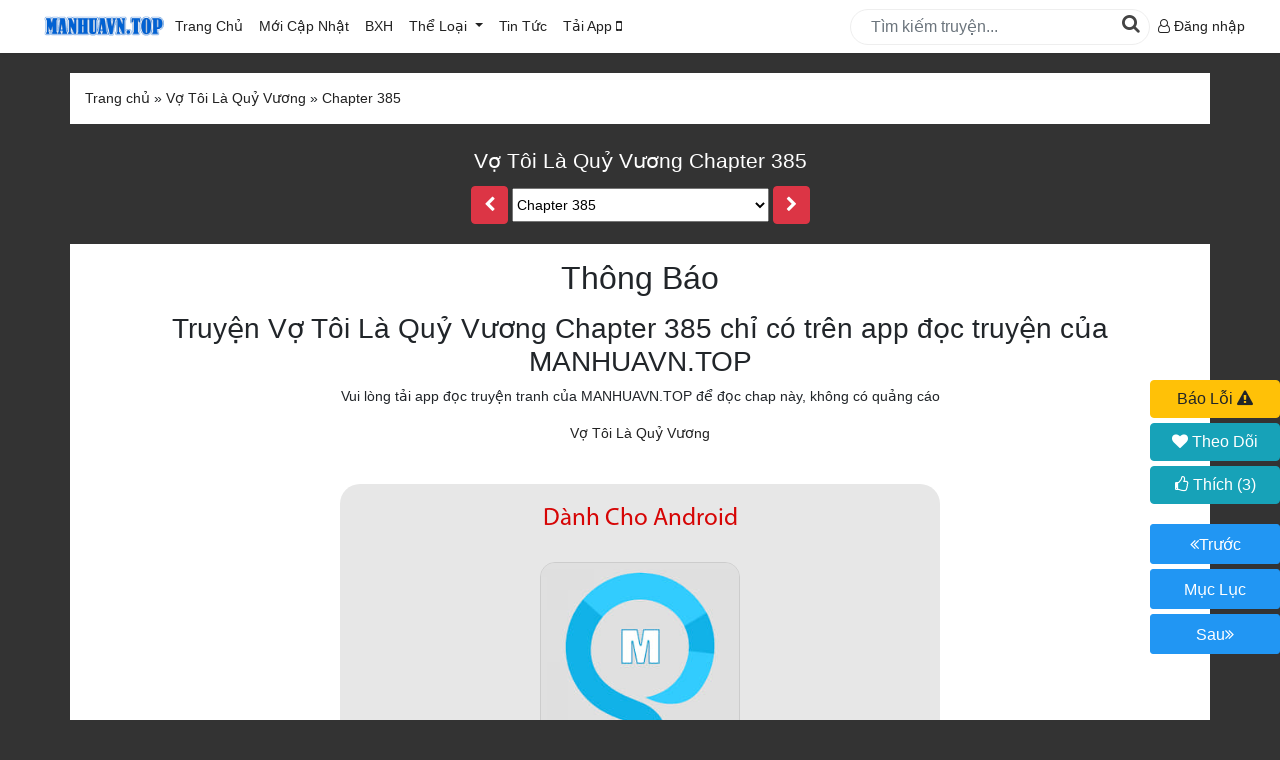

--- FILE ---
content_type: text/html; charset=utf-8
request_url: https://manhuavn.top/doc-truyen/vo-toi-la-quy-vuong-chapter-385.html
body_size: 11288
content:


<!DOCTYPE html>

<html lang="vi" xmlns="http://www.w3.org/1999/xhtml">
<head><meta http-equiv="Content-Type" content="text/html; charset=UTF-8" /><meta name="renderer" content="webkit" /><meta http-equiv="X-UA-Compatible" content="IE=edge" /><meta content="width=device-width, initial-scale=1, user-scalable=1, minimum-scale=1, maximum-scale=5" name="viewport" /><link rel="icon" type="image/x-icon" href="/images/favicon.png" /><link type="text/css" rel="stylesheet" href="/css/bootstrap/css/import.css?v=26" />

    <script type="9537a946e61e5473d81ae03c-text/javascript" src="/Scripts/jquery.min.js"></script>
   <!-- <script type="text/javascript" src="/Scripts/fb.js"></script>
<script type="text/javascript" src="/Scripts/app.min.js?v=75"></script>-->
  <script type="9537a946e61e5473d81ae03c-text/javascript" src="/Scripts/sweetalert2.js"></script>
    <script type="9537a946e61e5473d81ae03c-text/javascript" src="/Scripts/jquery-ui.min.js"></script>
    <script type="9537a946e61e5473d81ae03c-text/javascript" src="/Css/bootstrap/js/bootstrap.min.js"></script>
     <script type="9537a946e61e5473d81ae03c-text/javascript" src="/Scripts/jquery.timeago.min.js"></script>
    <script type="9537a946e61e5473d81ae03c-text/javascript" src="/Css/bootstrap/js/truyenscript.js?v=29"></script>


<!-- Google tag (gtag.js) -->
<script async src="https://www.googletagmanager.com/gtag/js?id=G-67Q6HCE997" type="9537a946e61e5473d81ae03c-text/javascript"></script>
<script type="9537a946e61e5473d81ae03c-text/javascript">
  window.dataLayer = window.dataLayer || [];
  function gtag(){dataLayer.push(arguments);}
  gtag('js', new Date());

  gtag('config', 'G-67Q6HCE997');

</script>
    
    <script type="9537a946e61e5473d81ae03c-text/javascript" src="/scripts/jquery.lazyload.min.js"></script>
    <script type="9537a946e61e5473d81ae03c-text/javascript" src="/scripts/emo-config.js"></script>
    <script src="/scripts/aes.js" type="9537a946e61e5473d81ae03c-text/javascript"></script>
        <script src="/scripts/sha256.js" type="9537a946e61e5473d81ae03c-text/javascript"></script>
        <script src="/scripts/pbkdf2.js" type="9537a946e61e5473d81ae03c-text/javascript"></script>
    <script type="9537a946e61e5473d81ae03c-text/javascript" src="/scripts/reading.js?v=16"></script>
    <style>
        body{
            background:#333;
        }
        .wrap_header h1 a,.wrap_header h2 a,.wrap_header p{
            color:#fff !important;
        }
    </style>
    <meta property="og:title" content="Vợ Tôi Là Quỷ Vương Chapter 385 - manhuavn.top" />
<meta property="og:site_name" content="manhuavn.top" />
<meta property="og:url" content="https://manhuavn.top/doc-truyen/vo-toi-la-quy-vuong-chapter-385.html" />
<meta property="og:type" content="article" />
<meta property="og:image" content="https://admin.manhuavn.top/Pictures/Truyen/Large/vo-toi-la-quy-vuong.jpg" />
<meta property="og:description" content="Vợ Tôi Là Quỷ Vương Chapter 385 Tiếng Việt bản đẹp chất lượng cao, cập nhật nhanh và sớm nhất tại manhuavn.top" />
<meta itemprop="name" content="Vợ Tôi Là Quỷ Vương Chapter 385 - manhuavn.top" />
<meta itemprop="description" content="Vợ Tôi Là Quỷ Vương Chapter 385 Tiếng Việt bản đẹp chất lượng cao, cập nhật nhanh và sớm nhất tại manhuavn.top" />
<meta itemprop="image" content="https://admin.manhuavn.top/Pictures/Truyen/Large/vo-toi-la-quy-vuong.jpg" />
<meta name="robots" content="noindex,follow"/>
  <script type="application/ld+json">
    {
    "@context": "https://schema.org",
    "@type": "WebPage",
    "name": "Vợ Tôi Là Quỷ Vương Chapter 385",
    "isAccessibleForFree": false,
    "hasPart": {
    "@type": "WebPageElement",
    "isAccessibleForFree": false,
    "cssSelector": ".vip-lock"
    }
    }
  </script>

<title>
	Vợ Tôi Là Quỷ Vương Chapter 385 Tiếng việt
</title><meta name="description" content="Đọc truyện Vợ Tôi Là Quỷ Vương Chapter 385 tại manhuavn.top." /><meta name="keywords" content="Vợ Tôi Là Quỷ Vương Chapter 385" /></head>
<body>
    <div id="fb-root"></div>
    <script type="9537a946e61e5473d81ae03c-text/javascript">
(function (d, s, id) {
    var js, fjs = d.getElementsByTagName(s)[0];
    if (d.getElementById(id)) return;
    js = d.createElement(s); js.id = id;
    js.src = "//connect.facebook.net/vi_VN/sdk.js#xfbml=1&appId=537840529633958&version=v2.0";
    fjs.parentNode.insertBefore(js, fjs);
    }(document, 'script', 'facebook-jssdk'));
    </script>
    <!--Start Header-->
    <section id="header">
        <nav class="navbar navbar-expand-lg">
            <div class="container" style='max-width:1240px;' itemtype="https://schema.org/Organization">
                <div class="navbar-brand mobile">
                    <button class="btn-bar" aria-label="btn_bar" onclick="if (!window.__cfRLUnblockHandlers) return false; openNav()" data-cf-modified-9537a946e61e5473d81ae03c-="">
                        <i class="fa fa-bars" aria-hidden="true"></i>

                    </button>
                   
                </div>
                
                <a class="NameSize" itemprop="url" href="/" title='tải app đọc truyện tranh manhua'>
                   <img style="width:132px;" alt="tải app đọc truyện tranh manhua" itemprop="logo" src="/images/manhua.png" />
                </a>
                <div class="navbar-collapse" id="main-nav">
                    <ul id="main-nav1" class="navbar-nav mr-auto">
                        <li class="nav-item active">
                            <a class="nav-link" href="/">Trang Chủ</a>
                        </li>
                        <li class="nav-item active">
                            <a class="nav-link" href="/danhsach/P1/index.html?status=0&sort=2">Mới Cập Nhật <span class="sr-only">(current)</span></a>
                        </li>
                        <li class="nav-item active">
                            <a class="nav-link" href="/danhsach/P1/index.html?status=0&sort=1">BXH</a>
                        </li>

                        <li class="nav-item dropdown">
                            <a class="nav-link dropdown-toggle" href="/danhsach/P1/index.html?status=0&sort=2" id="wrap_lst_theloai" role="button" data-toggle="dropdown" aria-haspopup="true" aria-expanded="false">
                                Thể Loại
                            </a>
                            <div class="dropdown-menu" id="list_theloai" aria-labelledby="navbarDropdown">
                                 <a href="/danhsach/P1/index.html?status=0&sort=1" class="dropdown-item item-bold">Truyện HOT</a>
                                    <a href="/danhsach/P1/index.html?status=0&sort=0" class="dropdown-item item-bold">Truyện Mới Ra</a>
                                    <a href="/danhsach/P1/index.html?status=2&sort=1" class="dropdown-item item-bold">Hoàn Thành</a>
                                    <hr />
                                <a class="dropdown-item" href="/the-loai/co-dai.html">Cổ Đại</a><a class="dropdown-item" href="/the-loai/hien-dai-.html">Hiện đại </a><a class="dropdown-item" href="/the-loai/huyen-huyen.html">Huyền Huyễn</a><a class="dropdown-item" href="/the-loai/hai-huoc.html">Hài Hước</a><a class="dropdown-item" href="/the-loai/han-quoc.html">Hàn Quốc</a><a class="dropdown-item" href="/the-loai/hau-cung.html">Hậu Cung</a><a class="dropdown-item" href="/the-loai/he-thong.html">Hệ Thống</a><a class="dropdown-item" href="/the-loai/kinh-di.html">Kinh Dị</a><a class="dropdown-item" href="/the-loai/lich-su.html">Lịch Sử</a><a class="dropdown-item" href="/the-loai/mat-the.html">Mạt Thế</a><a class="dropdown-item" href="/the-loai/ngon-tinh.html">Ngôn Tình</a><a class="dropdown-item" href="/the-loai/thanh-xuan---vuon-truong.html">Thanh xuân - Vườn trường</a><a class="dropdown-item" href="/the-loai/truyen-sang-tac.html">Truyện Sáng Tác</a><a class="dropdown-item" href="/the-loai/trung-sinh.html">Trùng Sinh</a><a class="dropdown-item" href="/the-loai/trong-sinh.html">Trọng sinh</a><a class="dropdown-item" href="/the-loai/tu-tien.html">Tu Tiên</a><a class="dropdown-item" href="/the-loai/xuyen-khong.html">Xuyên Không</a><a class="dropdown-item" href="/the-loai/do-thi.html">Đô Thị</a>
                            </div>
                        </li>
                        <li class="nav-item">
                            <a class="nav-link" href="/chuyen-muc/review-truyen.html" id="wrap_lst_tintuc">
                                Tin Tức
                            </a>
                           
                        </li>
			 <li class="nav-item active">
                            <a class="nav-link" href="/taiapp.html">Tải App <i class="fa fa-mobile" aria-hidden="true"></i></a> 
                        </li>
                    </ul>
                    <div class="form-inline my-2 my-lg-0" id="search_form">
                        <input class="form-control mr-sm-2" id="txtSearch" type="search" placeholder="Tìm kiếm truyện..." aria-label="Search"/>
                        <button id="btnsearch" onclick="if (!window.__cfRLUnblockHandlers) return false; search()" data-cf-modified-9537a946e61e5473d81ae03c-="">
                            <i class="fa fa-search" aria-hidden="true"></i>
                        </button>
                    </div>
                    <ul class="navbar-nav" id="rightmenu">
                       <!-- <li class="nav-item dropdown">
                            <a class="nav-link dropdown-toggle" href="#" id="lst_truyenvuaxemtrong2" aria-label="lst_truyenvuaxemtrong2" role="button" data-toggle="dropdown" aria-haspopup="true" aria-expanded="false">
                                <span class="desktop">Truyện Vừa Xem</span>
                                <span class="mobile"><i class="fa fa-clock-o" aria-hidden="true"></i></span>
                            </a>
                            <div class="dropdown-menu dropshadow" id="list_vuaxem" aria-labelledby="navbarDropdown">

                                
                            </div>
                        </li>-->
                       
                            <li class="nav-item dropdown" style="line-height:35px;">
  <a class="link_dangnhap" href="/login.html">
    <i class="fa fa-user-o" aria-hidden="true"></i> Đăng nhập
  </a>
</li>
<script type="9537a946e61e5473d81ae03c-text/javascript">
  var user_log = {id:'-1',username:'khách',level:'chưa đăng nhập',level_id:'-1', avatar:'/pictures/noimage.jpg'};
</script>

 
                    </ul>
                </div>
            </div>
        </nav>
    </section>

    <section id="search-mobile">
        <div class="wrap-content-part">
            <input class="form-control mr-sm-2" id="txtSearchMB" type="search" placeholder="Tìm Kiếm Truyện..." aria-label="SearchMB"/>
            <button id="btnsearchMB" onclick="if (!window.__cfRLUnblockHandlers) return false; searchMB()" aria-label="btnsearchMB" data-cf-modified-9537a946e61e5473d81ae03c-="">
                <i class="fa fa-search" aria-hidden="true"></i>
            </button>
            </div>
 
    </section>
        
    <!--END Header-->
    <!--START MAIN CONTENT-->
    
        
    <div id="fb-root"></div>
<script async defer crossorigin="anonymous" src="https://connect.facebook.net/vi_VN/sdk.js#xfbml=1&version=v8.0&appId=373246236142852&autoLogAppEvents=1" nonce="xg8ToSuj" type="9537a946e61e5473d81ae03c-text/javascript"></script>
   <div class="wrap-content-part">
                <ul class="breakcumb" itemscope itemtype="https://schema.org/BreadcrumbList">
                <li itemprop = "itemListElement" itemscope itemtype='https://schema.org/ListItem'>
                    <a title="Trang Chủ" itemprop='item' itemtype='https://schema.org/Thing' href="/" style="margin-left:0;"> 
                        <span itemprop="name">Trang chủ</span></a><meta itemprop="position" content="1" /></li> &raquo;
                 <li class='link_top_reading' itemprop = "itemListElement" itemscope itemtype="https://schema.org/ListItem"><a itemtype="https://schema.org/Thing" itemprop="item"  title='Vợ Tôi Là Quỷ Vương' href='/vo-toi-la-quy-vuong-0.html'><span itemprop='name'>Vợ Tôi Là Quỷ Vương</span></a><meta itemprop="position" content="2" /> </li> &raquo; <li class='link_top_reading' itemprop = "itemListElement" itemscope itemtype="https://schema.org/ListItem"> <a itemprop='item' itemtype="https://schema.org/Thing" title='Chapter 385' href='/doc-truyen/vo-toi-la-quy-vuong-chapter-385.html'><span itemprop='name'>Chapter 385</span></a><meta itemprop="position" content="3" /></li>
            </ul>
           </div>
     <div class="wrap_header">
  <h1 class="tentruyen">
    <a href="/doc-truyen/vo-toi-la-quy-vuong-chapter-385.html"> Vợ Tôi Là Quỷ Vương Chapter 385</a>
  </h1>
  <p id="gioithieuchuong" style="max-width:1000px;margin:0 auto;">
   
  </p>
  <div class="list_danhsachchap">
  <a href="/doc-truyen/vo-toi-la-quy-vuong-chapter-384.html" class="btn btn-danger prev a_prev "><i class="fa fa-chevron-left"></i></a>
  <select name="selectchaptertop" id="selectchaptertop" class="select-chapter">
    <option value="/doc-truyen/vo-toi-la-quy-vuong-chapter-460-het.html" >Chapter 460 (HẾT)</option><option value="/doc-truyen/vo-toi-la-quy-vuong-chapter-459.html" >Chapter 459</option><option value="/doc-truyen/vo-toi-la-quy-vuong-chapter-458.html" >Chapter 458</option><option value="/doc-truyen/vo-toi-la-quy-vuong-chapter-457.html" >Chapter 457</option><option value="/doc-truyen/vo-toi-la-quy-vuong-chapter-456.html" >Chapter 456</option><option value="/doc-truyen/vo-toi-la-quy-vuong-chapter-455.html" >Chapter 455</option><option value="/doc-truyen/vo-toi-la-quy-vuong-chapter-454.html" >Chapter 454</option><option value="/doc-truyen/vo-toi-la-quy-vuong-chapter-453.html" >Chapter 453</option><option value="/doc-truyen/vo-toi-la-quy-vuong-chapter-452.html" >Chapter 452</option><option value="/doc-truyen/vo-toi-la-quy-vuong-chapter-451.html" >Chapter 451</option><option value="/doc-truyen/vo-toi-la-quy-vuong-chapter-450.html" >Chapter 450</option><option value="/doc-truyen/vo-toi-la-quy-vuong-chapter-449.html" >Chapter 449</option><option value="/doc-truyen/vo-toi-la-quy-vuong-chapter-448.html" >Chapter 448</option><option value="/doc-truyen/vo-toi-la-quy-vuong-chapter-447.html" >Chapter 447</option><option value="/doc-truyen/vo-toi-la-quy-vuong-chapter-446.html" >Chapter 446</option><option value="/doc-truyen/vo-toi-la-quy-vuong-chapter-445.html" >Chapter 445</option><option value="/doc-truyen/vo-toi-la-quy-vuong-chapter-444.html" >Chapter 444</option><option value="/doc-truyen/vo-toi-la-quy-vuong-chapter-443.html" >Chapter 443</option><option value="/doc-truyen/vo-toi-la-quy-vuong-chapter-442.html" >Chapter 442</option><option value="/doc-truyen/vo-toi-la-quy-vuong-chapter-441.html" >Chapter 441</option><option value="/doc-truyen/vo-toi-la-quy-vuong-chapter-440.html" >Chapter 440</option><option value="/doc-truyen/vo-toi-la-quy-vuong-chapter-439.html" >Chapter 439</option><option value="/doc-truyen/vo-toi-la-quy-vuong-chapter-438.html" >Chapter 438</option><option value="/doc-truyen/vo-toi-la-quy-vuong-chapter-437.html" >Chapter 437</option><option value="/doc-truyen/vo-toi-la-quy-vuong-chapter-436.html" >Chapter 436</option><option value="/doc-truyen/vo-toi-la-quy-vuong-chapter-435.html" >Chapter 435</option><option value="/doc-truyen/vo-toi-la-quy-vuong-chapter-434.html" >Chapter 434</option><option value="/doc-truyen/vo-toi-la-quy-vuong-chapter-433.html" >Chapter 433</option><option value="/doc-truyen/vo-toi-la-quy-vuong-chapter-432.html" >Chapter 432</option><option value="/doc-truyen/vo-toi-la-quy-vuong-chapter-431.html" >Chapter 431</option><option value="/doc-truyen/vo-toi-la-quy-vuong-chapter-430.html" >Chapter 430</option><option value="/doc-truyen/vo-toi-la-quy-vuong-chapter-429.html" >Chapter 429</option><option value="/doc-truyen/vo-toi-la-quy-vuong-chapter-428.html" >Chapter 428</option><option value="/doc-truyen/vo-toi-la-quy-vuong-chapter-427.html" >Chapter 427</option><option value="/doc-truyen/vo-toi-la-quy-vuong-chapter-426.html" >Chapter 426</option><option value="/doc-truyen/vo-toi-la-quy-vuong-chapter-425.html" >Chapter 425</option><option value="/doc-truyen/vo-toi-la-quy-vuong-chapter-424.html" >Chapter 424</option><option value="/doc-truyen/vo-toi-la-quy-vuong-chapter-423.html" >Chapter 423</option><option value="/doc-truyen/vo-toi-la-quy-vuong-chapter-422.html" >Chapter 422</option><option value="/doc-truyen/vo-toi-la-quy-vuong-chapter-421.html" >Chapter 421</option><option value="/doc-truyen/vo-toi-la-quy-vuong-chapter-420.html" >Chapter 420</option><option value="/doc-truyen/vo-toi-la-quy-vuong-chapter-419.html" >Chapter 419</option><option value="/doc-truyen/vo-toi-la-quy-vuong-chapter-418.html" >Chapter 418</option><option value="/doc-truyen/vo-toi-la-quy-vuong-chapter-417.html" >Chapter 417</option><option value="/doc-truyen/vo-toi-la-quy-vuong-chapter-416.html" >Chapter 416</option><option value="/doc-truyen/vo-toi-la-quy-vuong-chapter-415.html" >Chapter 415</option><option value="/doc-truyen/vo-toi-la-quy-vuong-chapter-414.html" >Chapter 414</option><option value="/doc-truyen/vo-toi-la-quy-vuong-chapter-413.html" >Chapter 413</option><option value="/doc-truyen/vo-toi-la-quy-vuong-chapter-412.html" >Chapter 412</option><option value="/doc-truyen/vo-toi-la-quy-vuong-chapter-411.html" >Chapter 411</option><option value="/doc-truyen/vo-toi-la-quy-vuong-chapter-410.html" >Chapter 410</option><option value="/doc-truyen/vo-toi-la-quy-vuong-chapter-409.html" >Chapter 409</option><option value="/doc-truyen/vo-toi-la-quy-vuong-chapter-408.html" >Chapter 408</option><option value="/doc-truyen/vo-toi-la-quy-vuong-chapter-407.html" >Chapter 407</option><option value="/doc-truyen/vo-toi-la-quy-vuong-chapter-406.html" >Chapter 406</option><option value="/doc-truyen/vo-toi-la-quy-vuong-chapter-405.html" >Chapter 405</option><option value="/doc-truyen/vo-toi-la-quy-vuong-chapter-404.html" >Chapter 404</option><option value="/doc-truyen/vo-toi-la-quy-vuong-chapter-403.html" >Chapter 403</option><option value="/doc-truyen/vo-toi-la-quy-vuong-chapter-402.html" >Chapter 402</option><option value="/doc-truyen/vo-toi-la-quy-vuong-chapter-401.html" >Chapter 401</option><option value="/doc-truyen/vo-toi-la-quy-vuong-chapter-400.html" >Chapter 400</option><option value="/doc-truyen/vo-toi-la-quy-vuong-chapter-399.html" >Chapter 399</option><option value="/doc-truyen/vo-toi-la-quy-vuong-chapter-398.html" >Chapter 398</option><option value="/doc-truyen/vo-toi-la-quy-vuong-chapter-397.html" >Chapter 397</option><option value="/doc-truyen/vo-toi-la-quy-vuong-chapter-396.html" >Chapter 396</option><option value="/doc-truyen/vo-toi-la-quy-vuong-chapter-395.html" >Chapter 395</option><option value="/doc-truyen/vo-toi-la-quy-vuong-chapter-394.html" >Chapter 394</option><option value="/doc-truyen/vo-toi-la-quy-vuong-chapter-393.html" >Chapter 393</option><option value="/doc-truyen/vo-toi-la-quy-vuong-chapter-392.html" >Chapter 392</option><option value="/doc-truyen/vo-toi-la-quy-vuong-chapter-391.html" >Chapter 391</option><option value="/doc-truyen/vo-toi-la-quy-vuong-chapter-390.html" >Chapter 390</option><option value="/doc-truyen/vo-toi-la-quy-vuong-chapter-389.html" >Chapter 389</option><option value="/doc-truyen/vo-toi-la-quy-vuong-chapter-388.html" >Chapter 388</option><option value="/doc-truyen/vo-toi-la-quy-vuong-chapter-387.html" >Chapter 387</option><option value="/doc-truyen/vo-toi-la-quy-vuong-chapter-386.html" >Chapter 386</option><option value="/doc-truyen/vo-toi-la-quy-vuong-chapter-385.html" selected>Chapter 385</option><option value="/doc-truyen/vo-toi-la-quy-vuong-chapter-384.html" >Chapter 384</option><option value="/doc-truyen/vo-toi-la-quy-vuong-chapter-383.html" >Chapter 383</option><option value="/doc-truyen/vo-toi-la-quy-vuong-chapter-382.html" >Chapter 382</option><option value="/doc-truyen/vo-toi-la-quy-vuong-chapter-381.html" >Chapter 381</option><option value="/doc-truyen/vo-toi-la-quy-vuong-chapter-380.html" >Chapter 380</option><option value="/doc-truyen/vo-toi-la-quy-vuong-chapter-379.html" >chapter 379</option><option value="/doc-truyen/vo-toi-la-quy-vuong-chapter-378.html" >chapter 378</option><option value="/doc-truyen/vo-toi-la-quy-vuong-chapter-377.html" >chapter 377</option><option value="/doc-truyen/vo-toi-la-quy-vuong-chapter-376.html" >chapter 376</option><option value="/doc-truyen/vo-toi-la-quy-vuong-chapter-375.html" >chapter 375</option><option value="/doc-truyen/vo-toi-la-quy-vuong-chapter-374.html" >chapter 374</option><option value="/doc-truyen/vo-toi-la-quy-vuong-chapter-373.html" >chapter 373</option><option value="/doc-truyen/vo-toi-la-quy-vuong-chapter-372.html" >chapter 372</option><option value="/doc-truyen/vo-toi-la-quy-vuong-chapter-371.html" >chapter 371</option><option value="/doc-truyen/vo-toi-la-quy-vuong-chapter-370.html" >chapter 370</option><option value="/doc-truyen/vo-toi-la-quy-vuong-chapter-369.html" >chapter 369</option><option value="/doc-truyen/vo-toi-la-quy-vuong-chapter-368.html" >chapter 368</option><option value="/doc-truyen/vo-toi-la-quy-vuong-chapter-367.html" >chapter 367</option><option value="/doc-truyen/vo-toi-la-quy-vuong-chapter-366.html" >chapter 366</option><option value="/doc-truyen/vo-toi-la-quy-vuong-chapter-365.html" >chapter 365</option><option value="/doc-truyen/vo-toi-la-quy-vuong-chapter-364.html" >chapter 364</option><option value="/doc-truyen/vo-toi-la-quy-vuong-chapter-363.html" >chapter 363</option><option value="/doc-truyen/vo-toi-la-quy-vuong-chapter-362.html" >chapter 362</option><option value="/doc-truyen/vo-toi-la-quy-vuong-chapter-361.html" >chapter 361</option><option value="/doc-truyen/vo-toi-la-quy-vuong-chapter-360.html" >chapter 360</option><option value="/doc-truyen/vo-toi-la-quy-vuong-chapter-359.html" >chapter 359</option><option value="/doc-truyen/vo-toi-la-quy-vuong-chapter-358.html" >chapter 358</option><option value="/doc-truyen/vo-toi-la-quy-vuong-chapter-357.html" >chapter 357</option><option value="/doc-truyen/vo-toi-la-quy-vuong-chapter-356.html" >chapter 356</option><option value="/doc-truyen/vo-toi-la-quy-vuong-chapter-355.html" >chapter 355</option><option value="/doc-truyen/vo-toi-la-quy-vuong-chapter-354.html" >chapter 354</option><option value="/doc-truyen/vo-toi-la-quy-vuong-chapter-353.html" >chapter 353</option><option value="/doc-truyen/vo-toi-la-quy-vuong-chapter-352.html" >chapter 352</option><option value="/doc-truyen/vo-toi-la-quy-vuong-chapter-351.html" >chapter 351</option><option value="/doc-truyen/vo-toi-la-quy-vuong-chapter-350.html" >chapter 350</option><option value="/doc-truyen/vo-toi-la-quy-vuong-chapter-349.html" >chapter 349</option><option value="/doc-truyen/vo-toi-la-quy-vuong-chapter-348.html" >Chapter 348</option><option value="/doc-truyen/vo-toi-la-quy-vuong-chapter-347.html" >Chapter 347</option><option value="/doc-truyen/vo-toi-la-quy-vuong-chapter-346.html" >Chapter 346</option><option value="/doc-truyen/vo-toi-la-quy-vuong-chapter-345.html" >Chapter 345</option><option value="/doc-truyen/vo-toi-la-quy-vuong-chapter-344.html" >Chapter 344</option><option value="/doc-truyen/vo-toi-la-quy-vuong-chapter-343.html" >Chapter 343</option><option value="/doc-truyen/vo-toi-la-quy-vuong-chapter-342.html" >Chapter 342</option><option value="/doc-truyen/vo-toi-la-quy-vuong-chapter-341.html" >chapter 341</option><option value="/doc-truyen/vo-toi-la-quy-vuong-chapter-340.html" >chapter 340</option><option value="/doc-truyen/vo-toi-la-quy-vuong-chapter-339.html" >chapter 339</option><option value="/doc-truyen/vo-toi-la-quy-vuong-chapter-338.html" >chapter 338</option><option value="/doc-truyen/vo-toi-la-quy-vuong-chapter-337.html" >chapter 337</option><option value="/doc-truyen/vo-toi-la-quy-vuong-chapter-336.html" >chapter 336</option><option value="/doc-truyen/vo-toi-la-quy-vuong-chapter-335.html" >chapter 335</option><option value="/doc-truyen/vo-toi-la-quy-vuong-chapter-334.html" >chapter 334</option><option value="/doc-truyen/vo-toi-la-quy-vuong-chapter-333.html" >chapter 333</option><option value="/doc-truyen/vo-toi-la-quy-vuong-chapter-332.html" >chapter 332</option><option value="/doc-truyen/vo-toi-la-quy-vuong-chapter-331.html" >chapter 331</option><option value="/doc-truyen/vo-toi-la-quy-vuong-chapter-330.html" >chapter 330</option><option value="/doc-truyen/vo-toi-la-quy-vuong-chapter-329.html" >chapter 329</option><option value="/doc-truyen/vo-toi-la-quy-vuong-chapter-328.html" >chapter 328</option><option value="/doc-truyen/vo-toi-la-quy-vuong-chapter-327.html" >chapter 327</option><option value="/doc-truyen/vo-toi-la-quy-vuong-chapter-326.html" >chapter 326</option><option value="/doc-truyen/vo-toi-la-quy-vuong-chapter-325.html" >chapter 325</option><option value="/doc-truyen/vo-toi-la-quy-vuong-chapter-324.html" >chapter 324</option><option value="/doc-truyen/vo-toi-la-quy-vuong-chapter-323.html" >chapter 323</option><option value="/doc-truyen/vo-toi-la-quy-vuong-chapter-322.html" >chapter 322</option><option value="/doc-truyen/vo-toi-la-quy-vuong-chapter-321.html" >chapter 321</option><option value="/doc-truyen/vo-toi-la-quy-vuong-chapter-320.html" >chapter 320</option><option value="/doc-truyen/vo-toi-la-quy-vuong-chapter-319.html" >chapter 319</option><option value="/doc-truyen/vo-toi-la-quy-vuong-chapter-318.html" >chapter 318</option><option value="/doc-truyen/vo-toi-la-quy-vuong-chapter-317.html" >chapter 317</option><option value="/doc-truyen/vo-toi-la-quy-vuong-chapter-316.html" >chapter 316</option><option value="/doc-truyen/vo-toi-la-quy-vuong-chapter-315.html" >chapter 315</option><option value="/doc-truyen/vo-toi-la-quy-vuong-chapter-314.html" >chapter 314</option><option value="/doc-truyen/vo-toi-la-quy-vuong-chapter-313.html" >chapter 313</option><option value="/doc-truyen/vo-toi-la-quy-vuong-chapter-312.html" >chapter 312</option><option value="/doc-truyen/vo-toi-la-quy-vuong-chapter-311.html" >chapter 311</option><option value="/doc-truyen/vo-toi-la-quy-vuong-chapter-310.html" >chapter 310</option><option value="/doc-truyen/vo-toi-la-quy-vuong-chapter-309.html" >chapter 309</option><option value="/doc-truyen/vo-toi-la-quy-vuong-chapter-308.html" >chapter 308</option><option value="/doc-truyen/vo-toi-la-quy-vuong-chapter-307.html" >chapter 307</option><option value="/doc-truyen/vo-toi-la-quy-vuong-chapter-306.html" >chapter 306</option><option value="/doc-truyen/vo-toi-la-quy-vuong-chapter-305.html" >chapter 305</option><option value="/doc-truyen/vo-toi-la-quy-vuong-chapter-304.html" >chapter 304</option><option value="/doc-truyen/vo-toi-la-quy-vuong-chapter-303.html" >chapter 303</option><option value="/doc-truyen/vo-toi-la-quy-vuong-chapter-302.html" >chapter 302</option><option value="/doc-truyen/vo-toi-la-quy-vuong-chapter-301.html" >chapter 301</option><option value="/doc-truyen/vo-toi-la-quy-vuong-chapter-300.html" >chapter 300</option><option value="/doc-truyen/vo-toi-la-quy-vuong-chapter-299.html" >chapter 299</option><option value="/doc-truyen/vo-toi-la-quy-vuong-chapter-298.html" >chapter 298</option><option value="/doc-truyen/vo-toi-la-quy-vuong-chapter-297.html" >chapter 297</option><option value="/doc-truyen/vo-toi-la-quy-vuong-chapter-296.html" >chapter 296</option><option value="/doc-truyen/vo-toi-la-quy-vuong-chapter-295.html" >chapter 295</option><option value="/doc-truyen/vo-toi-la-quy-vuong-chapter-294.html" >chapter 294</option><option value="/doc-truyen/vo-toi-la-quy-vuong-chapter-293.html" >chapter 293</option><option value="/doc-truyen/vo-toi-la-quy-vuong-chapter-292.html" >chapter 292</option><option value="/doc-truyen/vo-toi-la-quy-vuong-chapter-291.html" >chapter 291</option><option value="/doc-truyen/vo-toi-la-quy-vuong-chapter-290.html" >chapter 290</option><option value="/doc-truyen/vo-toi-la-quy-vuong-chapter-289.html" >chapter 289</option><option value="/doc-truyen/vo-toi-la-quy-vuong-chapter-288.html" >chapter 288</option><option value="/doc-truyen/vo-toi-la-quy-vuong-chapter-287.html" >chapter 287</option><option value="/doc-truyen/vo-toi-la-quy-vuong-chapter-286.html" >chapter 286</option><option value="/doc-truyen/vo-toi-la-quy-vuong-chapter-285.html" >chapter 285</option><option value="/doc-truyen/vo-toi-la-quy-vuong-chapter-284.html" >chapter 284</option><option value="/doc-truyen/vo-toi-la-quy-vuong-chapter-283.html" >chapter 283</option><option value="/doc-truyen/vo-toi-la-quy-vuong-chapter-282.html" >chapter 282</option><option value="/doc-truyen/vo-toi-la-quy-vuong-chapter-281.html" >chapter 281</option><option value="/doc-truyen/vo-toi-la-quy-vuong-chapter-280.html" >chapter 280</option><option value="/doc-truyen/vo-toi-la-quy-vuong-chapter-279.html" >chapter 279</option><option value="/doc-truyen/vo-toi-la-quy-vuong-chapter-278.html" >chapter 278</option><option value="/doc-truyen/vo-toi-la-quy-vuong-chapter-277.html" >chapter 277</option><option value="/doc-truyen/vo-toi-la-quy-vuong-chapter-276.html" >chapter 276</option><option value="/doc-truyen/vo-toi-la-quy-vuong-chapter-275.html" >chapter 275</option><option value="/doc-truyen/vo-toi-la-quy-vuong-chapter-274.html" >chapter 274</option><option value="/doc-truyen/vo-toi-la-quy-vuong-chapter-273.html" >chapter 273</option><option value="/doc-truyen/vo-toi-la-quy-vuong-chapter-272.html" >chapter 272</option><option value="/doc-truyen/vo-toi-la-quy-vuong-chapter-271.html" >chapter 271</option><option value="/doc-truyen/vo-toi-la-quy-vuong-chapter-270.html" >chapter 270</option><option value="/doc-truyen/vo-toi-la-quy-vuong-chapter-269.html" >chapter 269</option><option value="/doc-truyen/vo-toi-la-quy-vuong-chapter-268.html" >chapter 268</option><option value="/doc-truyen/vo-toi-la-quy-vuong-chapter-267.html" >chapter 267</option><option value="/doc-truyen/vo-toi-la-quy-vuong-chapter-266.html" >chapter 266</option><option value="/doc-truyen/vo-toi-la-quy-vuong-chapter-265.html" >chapter 265</option><option value="/doc-truyen/vo-toi-la-quy-vuong-chapter-264.html" >chapter 264</option><option value="/doc-truyen/vo-toi-la-quy-vuong-chapter-263.html" >chapter 263</option><option value="/doc-truyen/vo-toi-la-quy-vuong-chapter-262.html" >chapter 262</option><option value="/doc-truyen/vo-toi-la-quy-vuong-chapter-261.html" >chapter 261</option><option value="/doc-truyen/vo-toi-la-quy-vuong-chapter-260.html" >chapter 260</option><option value="/doc-truyen/vo-toi-la-quy-vuong-chapter-259.html" >chapter 259</option><option value="/doc-truyen/vo-toi-la-quy-vuong-chapter-258.html" >chapter 258</option><option value="/doc-truyen/vo-toi-la-quy-vuong-chapter-257.html" >chapter 257</option><option value="/doc-truyen/vo-toi-la-quy-vuong-chapter-256.html" >chapter 256</option><option value="/doc-truyen/vo-toi-la-quy-vuong-chapter-255.html" >chapter 255</option><option value="/doc-truyen/vo-toi-la-quy-vuong-chapter-254.html" >chapter 254</option><option value="/doc-truyen/vo-toi-la-quy-vuong-chapter-253.html" >chapter 253</option><option value="/doc-truyen/vo-toi-la-quy-vuong-chapter-252.html" >chapter 252</option><option value="/doc-truyen/vo-toi-la-quy-vuong-chapter-251.html" >chapter 251</option><option value="/doc-truyen/vo-toi-la-quy-vuong-chapter-250.html" >chapter 250</option><option value="/doc-truyen/vo-toi-la-quy-vuong-chapter-249.html" >chapter 249</option><option value="/doc-truyen/vo-toi-la-quy-vuong-chapter-248.html" >chapter 248</option><option value="/doc-truyen/vo-toi-la-quy-vuong-chapter-247.html" >chapter 247</option><option value="/doc-truyen/vo-toi-la-quy-vuong-chapter-246.html" >chapter 246</option><option value="/doc-truyen/vo-toi-la-quy-vuong-chapter-245.html" >chapter 245</option><option value="/doc-truyen/vo-toi-la-quy-vuong-chapter-244.html" >chapter 244</option><option value="/doc-truyen/vo-toi-la-quy-vuong-chapter-243.html" >chapter 243</option><option value="/doc-truyen/vo-toi-la-quy-vuong-chapter-242.html" >chapter 242</option><option value="/doc-truyen/vo-toi-la-quy-vuong-chapter-241.html" >chapter 241</option><option value="/doc-truyen/vo-toi-la-quy-vuong-chapter-240.html" >chapter 240</option><option value="/doc-truyen/vo-toi-la-quy-vuong-chapter-239.html" >chapter 239</option><option value="/doc-truyen/vo-toi-la-quy-vuong-chapter-238.html" >chapter 238</option><option value="/doc-truyen/vo-toi-la-quy-vuong-chapter-237.html" >chapter 237</option><option value="/doc-truyen/vo-toi-la-quy-vuong-chapter-236.html" >chapter 236</option><option value="/doc-truyen/vo-toi-la-quy-vuong-chapter-235.html" >chapter 235</option><option value="/doc-truyen/vo-toi-la-quy-vuong-chapter-234.html" >chapter 234</option><option value="/doc-truyen/vo-toi-la-quy-vuong-chapter-233.html" >chapter 233</option><option value="/doc-truyen/vo-toi-la-quy-vuong-chapter-232.html" >chapter 232</option><option value="/doc-truyen/vo-toi-la-quy-vuong-chapter-231.html" >chapter 231</option><option value="/doc-truyen/vo-toi-la-quy-vuong-chapter-230.html" >chapter 230</option><option value="/doc-truyen/vo-toi-la-quy-vuong-chapter-229.html" >chapter 229</option><option value="/doc-truyen/vo-toi-la-quy-vuong-chapter-228.html" >chapter 228</option><option value="/doc-truyen/vo-toi-la-quy-vuong-chapter-227.html" >chapter 227</option><option value="/doc-truyen/vo-toi-la-quy-vuong-chapter-226.html" >chapter 226</option><option value="/doc-truyen/vo-toi-la-quy-vuong-chapter-225.html" >chapter 225</option><option value="/doc-truyen/vo-toi-la-quy-vuong-chapter-224.html" >chapter 224</option><option value="/doc-truyen/vo-toi-la-quy-vuong-chapter-223.html" >chapter 223</option><option value="/doc-truyen/vo-toi-la-quy-vuong-chapter-222.html" >chapter 222</option><option value="/doc-truyen/vo-toi-la-quy-vuong-chapter-221.html" >chapter 221</option><option value="/doc-truyen/vo-toi-la-quy-vuong-chapter-220.html" >chapter 220</option><option value="/doc-truyen/vo-toi-la-quy-vuong-chapter-219.html" >chapter 219</option><option value="/doc-truyen/vo-toi-la-quy-vuong-chapter-218.html" >chapter 218</option><option value="/doc-truyen/vo-toi-la-quy-vuong-chapter-217.html" >chapter 217</option><option value="/doc-truyen/vo-toi-la-quy-vuong-chapter-216.html" >chapter 216</option><option value="/doc-truyen/vo-toi-la-quy-vuong-chapter-215.html" >chapter 215</option><option value="/doc-truyen/vo-toi-la-quy-vuong-chapter-214.html" >chapter 214</option><option value="/doc-truyen/vo-toi-la-quy-vuong-chapter-213.html" >chapter 213</option><option value="/doc-truyen/vo-toi-la-quy-vuong-chapter-212.html" >chapter 212</option><option value="/doc-truyen/vo-toi-la-quy-vuong-chapter-211.html" >chapter 211</option><option value="/doc-truyen/vo-toi-la-quy-vuong-chapter-210.html" >chapter 210</option><option value="/doc-truyen/vo-toi-la-quy-vuong-chapter-209.html" >chapter 209</option><option value="/doc-truyen/vo-toi-la-quy-vuong-chapter-208.html" >chapter 208</option><option value="/doc-truyen/vo-toi-la-quy-vuong-chapter-207.html" >chapter 207</option><option value="/doc-truyen/vo-toi-la-quy-vuong-chapter-206.html" >chapter 206</option><option value="/doc-truyen/vo-toi-la-quy-vuong-chapter-205.html" >chapter 205</option><option value="/doc-truyen/vo-toi-la-quy-vuong-chapter-204.html" >chapter 204</option><option value="/doc-truyen/vo-toi-la-quy-vuong-chapter-203.html" >chapter 203</option><option value="/doc-truyen/vo-toi-la-quy-vuong-chapter-202.html" >chapter 202</option><option value="/doc-truyen/vo-toi-la-quy-vuong-chapter-201.html" >chapter 201</option><option value="/doc-truyen/vo-toi-la-quy-vuong-chapter-200.html" >chapter 200</option><option value="/doc-truyen/vo-toi-la-quy-vuong-chapter-199.html" >chapter 199</option><option value="/doc-truyen/vo-toi-la-quy-vuong-chapter-198.html" >chapter 198</option><option value="/doc-truyen/vo-toi-la-quy-vuong-chapter-197.html" >chapter 197</option><option value="/doc-truyen/vo-toi-la-quy-vuong-chapter-196.html" >chapter 196</option><option value="/doc-truyen/vo-toi-la-quy-vuong-chapter-195.html" >chapter 195</option><option value="/doc-truyen/vo-toi-la-quy-vuong-chapter-194.html" >chapter 194</option><option value="/doc-truyen/vo-toi-la-quy-vuong-chapter-193.html" >chapter 193</option><option value="/doc-truyen/vo-toi-la-quy-vuong-chapter-192.html" >chapter 192</option><option value="/doc-truyen/vo-toi-la-quy-vuong-chapter-191.html" >chapter 191</option><option value="/doc-truyen/vo-toi-la-quy-vuong-chapter-190.html" >chapter 190</option><option value="/doc-truyen/vo-toi-la-quy-vuong-chapter-189.html" >chapter 189</option><option value="/doc-truyen/vo-toi-la-quy-vuong-chapter-188.html" >chapter 188</option><option value="/doc-truyen/vo-toi-la-quy-vuong-chapter-187---dang-sang-tao.html" >chapter 187 - đấng sáng tạo???</option><option value="/doc-truyen/vo-toi-la-quy-vuong-chapter-186.html" >chapter 186</option><option value="/doc-truyen/vo-toi-la-quy-vuong-chapter-185---cam-quy!!.html" >chapter 185 - cấm quy!!</option><option value="/doc-truyen/vo-toi-la-quy-vuong-chapter-184---khoe-cong-nghe-p3.html" >chapter 184 - khoe công nghệ p3</option><option value="/doc-truyen/vo-toi-la-quy-vuong-chapter-183---khoe-cong-nghe-p2.html" >chapter 183 - khoe công nghệ p2</option><option value="/doc-truyen/vo-toi-la-quy-vuong-chapter-182---khoe-cua-p1.html" >chapter 182 - khoe của p1</option><option value="/doc-truyen/vo-toi-la-quy-vuong-chapter-181.html" >chapter 181</option><option value="/doc-truyen/vo-toi-la-quy-vuong-chapter-180.html" >chapter 180</option><option value="/doc-truyen/vo-toi-la-quy-vuong-chapter-179.html" >chapter 179</option><option value="/doc-truyen/vo-toi-la-quy-vuong-chapter-178.html" >chapter 178</option><option value="/doc-truyen/vo-toi-la-quy-vuong-chapter-177.html" >chapter 177</option><option value="/doc-truyen/vo-toi-la-quy-vuong-chapter-176.html" >chapter 176</option><option value="/doc-truyen/vo-toi-la-quy-vuong-chapter-175.html" >chapter 175</option><option value="/doc-truyen/vo-toi-la-quy-vuong-chapter-174.html" >chapter 174</option><option value="/doc-truyen/vo-toi-la-quy-vuong-chapter-173.html" >chapter 173</option><option value="/doc-truyen/vo-toi-la-quy-vuong-chapter-172.html" >chapter 172</option><option value="/doc-truyen/vo-toi-la-quy-vuong-chapter-171.html" >chapter 171</option><option value="/doc-truyen/vo-toi-la-quy-vuong-chapter-170.html" >chapter 170</option><option value="/doc-truyen/vo-toi-la-quy-vuong-chapter-169.html" >chapter 169</option><option value="/doc-truyen/vo-toi-la-quy-vuong-chapter-168.html" >chapter 168</option><option value="/doc-truyen/vo-toi-la-quy-vuong-chapter-167.html" >chapter 167</option><option value="/doc-truyen/vo-toi-la-quy-vuong-chapter-166---chuc-mung-nam-moi.html" >chapter 166 - chúc mừng năm mới</option><option value="/doc-truyen/vo-toi-la-quy-vuong-chapter-165.html" >chapter 165</option><option value="/doc-truyen/vo-toi-la-quy-vuong-chapter-164.html" >chapter 164</option><option value="/doc-truyen/vo-toi-la-quy-vuong-chapter-163.html" >chapter 163</option><option value="/doc-truyen/vo-toi-la-quy-vuong-chapter-162.html" >chapter 162</option><option value="/doc-truyen/vo-toi-la-quy-vuong-chapter-161--het-raw-roi-ae.html" >chapter 161- hết raw rồi ae</option><option value="/doc-truyen/vo-toi-la-quy-vuong-chapter-160.html" >chapter 160</option><option value="/doc-truyen/vo-toi-la-quy-vuong-chapter-159.html" >chapter 159</option><option value="/doc-truyen/vo-toi-la-quy-vuong-chapter-158.html" >chapter 158</option><option value="/doc-truyen/vo-toi-la-quy-vuong-chapter-157.html" >chapter 157</option><option value="/doc-truyen/vo-toi-la-quy-vuong-chapter-156.html" >chapter 156</option><option value="/doc-truyen/vo-toi-la-quy-vuong-chapter-155.html" >chapter 155</option><option value="/doc-truyen/vo-toi-la-quy-vuong-chapter-154.html" >chapter 154</option><option value="/doc-truyen/vo-toi-la-quy-vuong-chapter-153.html" >chapter 153</option><option value="/doc-truyen/vo-toi-la-quy-vuong-chapter-152.html" >chapter 152</option><option value="/doc-truyen/vo-toi-la-quy-vuong-chapter-151.html" >chapter 151</option><option value="/doc-truyen/vo-toi-la-quy-vuong-chapter-150.html" >chapter 150</option><option value="/doc-truyen/vo-toi-la-quy-vuong-chapter-149.html" >chapter 149</option><option value="/doc-truyen/vo-toi-la-quy-vuong-chapter-148.html" >chapter 148</option><option value="/doc-truyen/vo-toi-la-quy-vuong-chapter-147.html" >chapter 147</option><option value="/doc-truyen/vo-toi-la-quy-vuong-chapter-146.html" >chapter 146</option><option value="/doc-truyen/vo-toi-la-quy-vuong-chapter-145.html" >chapter 145</option><option value="/doc-truyen/vo-toi-la-quy-vuong-chapter-144.html" >chapter 144</option><option value="/doc-truyen/vo-toi-la-quy-vuong-chapter-143.html" >chapter 143</option><option value="/doc-truyen/vo-toi-la-quy-vuong-chapter-142.html" >chapter 142</option><option value="/doc-truyen/vo-toi-la-quy-vuong-chapter-141.html" >chapter 141</option><option value="/doc-truyen/vo-toi-la-quy-vuong-chapter-140.html" >chapter 140</option><option value="/doc-truyen/vo-toi-la-quy-vuong-chapter-139.html" >chapter 139</option><option value="/doc-truyen/vo-toi-la-quy-vuong-chapter-138.html" >chapter 138</option><option value="/doc-truyen/vo-toi-la-quy-vuong-chapter-137.html" >chapter 137</option><option value="/doc-truyen/vo-toi-la-quy-vuong-chapter-136.html" >chapter 136</option><option value="/doc-truyen/vo-toi-la-quy-vuong-chapter-135.html" >chapter 135</option><option value="/doc-truyen/vo-toi-la-quy-vuong-chapter-134.html" >chapter 134</option><option value="/doc-truyen/vo-toi-la-quy-vuong-chapter-133.html" >chapter 133</option><option value="/doc-truyen/vo-toi-la-quy-vuong-chapter-132.html" >chapter 132</option><option value="/doc-truyen/vo-toi-la-quy-vuong-chapter-131.html" >chapter 131</option><option value="/doc-truyen/vo-toi-la-quy-vuong-chapter-130.html" >chapter 130</option><option value="/doc-truyen/vo-toi-la-quy-vuong-chapter-129.html" >chapter 129</option><option value="/doc-truyen/vo-toi-la-quy-vuong-chapter-128.html" >chapter 128</option><option value="/doc-truyen/vo-toi-la-quy-vuong-chapter-127.html" >chapter 127</option><option value="/doc-truyen/vo-toi-la-quy-vuong-chapter-126.html" >chapter 126</option><option value="/doc-truyen/vo-toi-la-quy-vuong-chapter-125.html" >chapter 125</option><option value="/doc-truyen/vo-toi-la-quy-vuong-chapter-124.html" >chapter 124</option><option value="/doc-truyen/vo-toi-la-quy-vuong-chapter-123.html" >chapter 123</option><option value="/doc-truyen/vo-toi-la-quy-vuong-chapter-122.html" >chapter 122</option><option value="/doc-truyen/vo-toi-la-quy-vuong-chapter-121.html" >chapter 121</option><option value="/doc-truyen/vo-toi-la-quy-vuong-chapter-120.html" >chapter 120</option><option value="/doc-truyen/vo-toi-la-quy-vuong-chapter-119.html" >chapter 119</option><option value="/doc-truyen/vo-toi-la-quy-vuong-chapter-118.html" >chapter 118</option><option value="/doc-truyen/vo-toi-la-quy-vuong-chapter-117.html" >chapter 117</option><option value="/doc-truyen/vo-toi-la-quy-vuong-chapter-116.html" >chapter 116</option><option value="/doc-truyen/vo-toi-la-quy-vuong-chapter-115.html" >chapter 115</option><option value="/doc-truyen/vo-toi-la-quy-vuong-chapter-114.html" >chapter 114</option><option value="/doc-truyen/vo-toi-la-quy-vuong-chapter-113.html" >chapter 113</option><option value="/doc-truyen/vo-toi-la-quy-vuong-chapter-112.html" >chapter 112</option><option value="/doc-truyen/vo-toi-la-quy-vuong-chapter-111.html" >chapter 111</option><option value="/doc-truyen/vo-toi-la-quy-vuong-chapter-110.html" >chapter 110</option><option value="/doc-truyen/vo-toi-la-quy-vuong-chapter-109.html" >chapter 109</option><option value="/doc-truyen/vo-toi-la-quy-vuong-chapter-108.html" >chapter 108</option><option value="/doc-truyen/vo-toi-la-quy-vuong-chapter-107.html" >chapter 107</option><option value="/doc-truyen/vo-toi-la-quy-vuong-chapter-106.html" >chapter 106</option><option value="/doc-truyen/vo-toi-la-quy-vuong-chapter-105.html" >chapter 105</option><option value="/doc-truyen/vo-toi-la-quy-vuong-chapter-104.html" >chapter 104</option><option value="/doc-truyen/vo-toi-la-quy-vuong-chapter-103.html" >chapter 103</option><option value="/doc-truyen/vo-toi-la-quy-vuong-chapter-102.html" >chapter 102</option><option value="/doc-truyen/vo-toi-la-quy-vuong-chapter-101.html" >chapter 101</option><option value="/doc-truyen/vo-toi-la-quy-vuong-chapter-100.html" >chapter 100</option><option value="/doc-truyen/vo-toi-la-quy-vuong-chapter-99.html" >chapter 99</option><option value="/doc-truyen/vo-toi-la-quy-vuong-chapter-98.html" >chapter 98</option><option value="/doc-truyen/vo-toi-la-quy-vuong-chapter-97.html" >chapter 97</option><option value="/doc-truyen/vo-toi-la-quy-vuong-chapter-96.html" >chapter 96</option><option value="/doc-truyen/vo-toi-la-quy-vuong-chapter-95.html" >chapter 95</option><option value="/doc-truyen/vo-toi-la-quy-vuong-chapter-94.html" >chapter 94</option><option value="/doc-truyen/vo-toi-la-quy-vuong-chapter-93.html" >chapter 93</option><option value="/doc-truyen/vo-toi-la-quy-vuong-chapter-92.html" >chapter 92</option><option value="/doc-truyen/vo-toi-la-quy-vuong-chapter-91.html" >chapter 91</option><option value="/doc-truyen/vo-toi-la-quy-vuong-chapter-90.html" >chapter 90</option><option value="/doc-truyen/vo-toi-la-quy-vuong-chapter-89.html" >chapter 89</option><option value="/doc-truyen/vo-toi-la-quy-vuong-chapter-88.html" >chapter 88</option><option value="/doc-truyen/vo-toi-la-quy-vuong-chapter-87.html" >chapter 87</option><option value="/doc-truyen/vo-toi-la-quy-vuong-chapter-86.html" >chapter 86</option><option value="/doc-truyen/vo-toi-la-quy-vuong-chapter-85.html" >chapter 85</option><option value="/doc-truyen/vo-toi-la-quy-vuong-chapter-84.html" >chapter 84</option><option value="/doc-truyen/vo-toi-la-quy-vuong-chapter-83.html" >chapter 83</option><option value="/doc-truyen/vo-toi-la-quy-vuong-chapter-82.html" >chapter 82</option><option value="/doc-truyen/vo-toi-la-quy-vuong-chapter-81.html" >chapter 81</option><option value="/doc-truyen/vo-toi-la-quy-vuong-chapter-80.html" >chapter 80</option><option value="/doc-truyen/vo-toi-la-quy-vuong-chapter-79.html" >chapter 79</option><option value="/doc-truyen/vo-toi-la-quy-vuong-chapter-78.html" >chapter 78</option><option value="/doc-truyen/vo-toi-la-quy-vuong-chapter-77.html" >chapter 77</option><option value="/doc-truyen/vo-toi-la-quy-vuong-chapter-76.html" >chapter 76</option><option value="/doc-truyen/vo-toi-la-quy-vuong-chapter-75.html" >chapter 75</option><option value="/doc-truyen/vo-toi-la-quy-vuong-chapter-74.html" >chapter 74</option><option value="/doc-truyen/vo-toi-la-quy-vuong-chapter-73.html" >chapter 73</option><option value="/doc-truyen/vo-toi-la-quy-vuong-chapter-72.html" >chapter 72</option><option value="/doc-truyen/vo-toi-la-quy-vuong-chapter-71.html" >chapter 71</option><option value="/doc-truyen/vo-toi-la-quy-vuong-chapter-70.html" >chapter 70</option><option value="/doc-truyen/vo-toi-la-quy-vuong-chapter-69.html" >chapter 69</option><option value="/doc-truyen/vo-toi-la-quy-vuong-chapter-68.html" >chapter 68</option><option value="/doc-truyen/vo-toi-la-quy-vuong-chapter-67.html" >chapter 67</option><option value="/doc-truyen/vo-toi-la-quy-vuong-chapter-66.html" >chapter 66</option><option value="/doc-truyen/vo-toi-la-quy-vuong-chapter-65.html" >chapter 65</option><option value="/doc-truyen/vo-toi-la-quy-vuong-chapter-64.html" >chapter 64</option><option value="/doc-truyen/vo-toi-la-quy-vuong-chapter-63.html" >chapter 63</option><option value="/doc-truyen/vo-toi-la-quy-vuong-chapter-62.html" >chapter 62</option><option value="/doc-truyen/vo-toi-la-quy-vuong-chapter-61.html" >chapter 61</option><option value="/doc-truyen/vo-toi-la-quy-vuong-chapter-60.html" >chapter 60</option><option value="/doc-truyen/vo-toi-la-quy-vuong-chapter-59.html" >chapter 59</option><option value="/doc-truyen/vo-toi-la-quy-vuong-chapter-58.html" >chapter 58</option><option value="/doc-truyen/vo-toi-la-quy-vuong-chapter-57.html" >chapter 57</option><option value="/doc-truyen/vo-toi-la-quy-vuong-chapter-55.html" >chapter 55</option><option value="/doc-truyen/vo-toi-la-quy-vuong-chapter-54.html" >chapter 54</option><option value="/doc-truyen/vo-toi-la-quy-vuong-chapter-53.html" >chapter 53</option><option value="/doc-truyen/vo-toi-la-quy-vuong-chapter-52.html" >chapter 52</option><option value="/doc-truyen/vo-toi-la-quy-vuong-chapter-51.html" >chapter 51</option><option value="/doc-truyen/vo-toi-la-quy-vuong-chapter-50.html" >chapter 50</option><option value="/doc-truyen/vo-toi-la-quy-vuong-chapter-49.html" >chapter 49</option><option value="/doc-truyen/vo-toi-la-quy-vuong-chapter-48.html" >chapter 48</option><option value="/doc-truyen/vo-toi-la-quy-vuong-chapter-47.html" >chapter 47</option><option value="/doc-truyen/vo-toi-la-quy-vuong-chapter-46.html" >chapter 46</option><option value="/doc-truyen/vo-toi-la-quy-vuong-chapter-45.html" >chapter 45</option><option value="/doc-truyen/vo-toi-la-quy-vuong-chapter-44.html" >chapter 44</option><option value="/doc-truyen/vo-toi-la-quy-vuong-chapter-43.html" >chapter 43</option><option value="/doc-truyen/vo-toi-la-quy-vuong-chapter-42.html" >chapter 42</option><option value="/doc-truyen/vo-toi-la-quy-vuong-chapter-41.html" >chapter 41</option><option value="/doc-truyen/vo-toi-la-quy-vuong-chap-40b-tiep-tuc-nao-ae.html" >chap 40b: tiếp tục nào ae</option><option value="/doc-truyen/vo-toi-la-quy-vuong-chapter-40.html" >chapter 40</option><option value="/doc-truyen/vo-toi-la-quy-vuong-chapter-39.html" >chapter 39</option><option value="/doc-truyen/vo-toi-la-quy-vuong-chapter-38.html" >chapter 38</option><option value="/doc-truyen/vo-toi-la-quy-vuong-chapter-37.html" >chapter 37</option><option value="/doc-truyen/vo-toi-la-quy-vuong-chapter-36.html" >chapter 36</option><option value="/doc-truyen/vo-toi-la-quy-vuong-chapter-35.html" >chapter 35</option><option value="/doc-truyen/vo-toi-la-quy-vuong-chapter-34.html" >chapter 34</option><option value="/doc-truyen/vo-toi-la-quy-vuong-chapter-33.html" >chapter 33</option><option value="/doc-truyen/vo-toi-la-quy-vuong-chapter-32.html" >chapter 32</option><option value="/doc-truyen/vo-toi-la-quy-vuong-chapter-31.html" >chapter 31</option><option value="/doc-truyen/vo-toi-la-quy-vuong-chapter-30.html" >chapter 30</option><option value="/doc-truyen/vo-toi-la-quy-vuong-chapter-29.html" >chapter 29</option><option value="/doc-truyen/vo-toi-la-quy-vuong-chapter-28.html" >chapter 28</option><option value="/doc-truyen/vo-toi-la-quy-vuong-chapter-27.html" >chapter 27</option><option value="/doc-truyen/vo-toi-la-quy-vuong-chapter-26.html" >chapter 26</option><option value="/doc-truyen/vo-toi-la-quy-vuong-chapter-25.html" >chapter 25</option><option value="/doc-truyen/vo-toi-la-quy-vuong-chapter-24.html" >chapter 24</option><option value="/doc-truyen/vo-toi-la-quy-vuong-chapter-23.html" >chapter 23</option><option value="/doc-truyen/vo-toi-la-quy-vuong-chapter-22.html" >chapter 22</option><option value="/doc-truyen/vo-toi-la-quy-vuong-chapter-21.html" >chapter 21</option><option value="/doc-truyen/vo-toi-la-quy-vuong-chapter-20.html" >chapter 20</option><option value="/doc-truyen/vo-toi-la-quy-vuong-chapter-19.html" >chapter 19</option><option value="/doc-truyen/vo-toi-la-quy-vuong-chapter-18.html" >chapter 18</option><option value="/doc-truyen/vo-toi-la-quy-vuong-chapter-17.html" >chapter 17</option><option value="/doc-truyen/vo-toi-la-quy-vuong-chapter-16.html" >chapter 16</option><option value="/doc-truyen/vo-toi-la-quy-vuong-chapter-15.html" >chapter 15</option><option value="/doc-truyen/vo-toi-la-quy-vuong-chapter-14.html" >chapter 14</option><option value="/doc-truyen/vo-toi-la-quy-vuong-chapter-13.html" >chapter 13</option><option value="/doc-truyen/vo-toi-la-quy-vuong-chapter-12.html" >chapter 12</option><option value="/doc-truyen/vo-toi-la-quy-vuong-chapter-11.html" >chapter 11</option><option value="/doc-truyen/vo-toi-la-quy-vuong-chapter-10.html" >chapter 10</option><option value="/doc-truyen/vo-toi-la-quy-vuong-chapter-9.html" >chapter 9</option><option value="/doc-truyen/vo-toi-la-quy-vuong-chapter-8.html" >chapter 8</option><option value="/doc-truyen/vo-toi-la-quy-vuong-chapter-7.html" >chapter 7</option><option value="/doc-truyen/vo-toi-la-quy-vuong-chapter-6.html" >chapter 6</option><option value="/doc-truyen/vo-toi-la-quy-vuong-chapter-5.html" >chapter 5</option><option value="/doc-truyen/vo-toi-la-quy-vuong-chapter-4.html" >chapter 4</option><option value="/doc-truyen/vo-toi-la-quy-vuong-chapter-3.html" >chapter 3</option><option value="/doc-truyen/vo-toi-la-quy-vuong-chapter-2.html" >chapter 2</option><option value="/doc-truyen/vo-toi-la-quy-vuong-chapter-1.html" >chapter 1</option>
  </select>
  <a href="/doc-truyen/vo-toi-la-quy-vuong-chapter-386.html" class="next btn btn-danger a_next "><i class="fa fa-chevron-right"></i></a>
</div>

<div id="navigation_top" class="text-center">
  <button type="button" style="width:130px" class="btn btn-warning" id="btnbaoloi"  data-toggle="modal" data-target="#baoloi">
    Báo Lỗi <i class="fa fa-exclamation-triangle" aria-hidden="true"></i>
  </button>
  <button type='button' style='width:130px' class='btn btn-info' id='btntheodoi' onclick="if (!window.__cfRLUnblockHandlers) return false; yeucaudangnhap()" data-cf-modified-9537a946e61e5473d81ae03c-=""><i class='fa fa-heart' aria-hidden='true'></i> Theo Dõi</button>
  <button type="button" class="btn btn-info" id="btnlikechapter" onclick="if (!window.__cfRLUnblockHandlers) return false; yeucaudangnhap()" data-cf-modified-9537a946e61e5473d81ae03c-=""><i class="fa fa-thumbs-o-up" aria-hidden="true"></i> Thích (<span id="numberlike">3</span>)</button>
<div class="wrap_navi">
  <ul class="navew">
    <li class="w25"><a id='prevchap' class="btn-primary btnnavi" href="/doc-truyen/vo-toi-la-quy-vuong-chapter-384.html"><i class="fa fa-angle-double-left" aria-hidden="true"></i><span>Trước</span></a></li>

    <li class="w50">
      <a class="btn-primary btnmucluc" href="/vo-toi-la-quy-vuong-0.html#danhsachchuong">
        Mục Lục
      </a>
    </li>

    <li class="w25"><a id='nextchap' class="btn-primary btnnavi" href="/doc-truyen/vo-toi-la-quy-vuong-chapter-386.html"><span>Sau</span><i class="fa fa-angle-double-right" aria-hidden="true"></i></a></li>
  </ul>
</div>
</div>

  
  
</div>


<div class="chapcontent" id="chapcontent">
  <div id="bannerchapter"></div>
    <div class="wrap-content-part">
  <div class="vip-lock" data-nosnippet>
    <h2 class="title">Thông Báo</h2>
    <div class="body-content-part">
     
        <h3>Truyện Vợ Tôi Là Quỷ Vương Chapter 385 chỉ có trên app đọc truyện của MANHUAVN.TOP</h3>
        <p>Vui lòng tải app đọc truyện tranh của MANHUAVN.TOP để đọc chap này, không có quảng cáo</p>
        <a href="/vo-toi-la-quy-vuong-0.html">
          Vợ Tôi Là Quỷ Vương
        </a>
      
     
      <div id="android" class="wrap_taiapp bgtaiapp">
        <h1 class="title_app text-red">Dành Cho Android</h1>
        <div class="icon_app">
          <img class="logoapp" src="https://manhuavn.top/images/icong5.jpg" />
          
        </div>
        <div class="link_app bgtaiapp">
          <h2>G5 Thế Giới Truyện Manhua</h2>
          <p>Ứng dụng đọc truyện tranh Trung Quốc hay và chất lượng không lo bị drop.</p>
          <a class="btnmh btn-xanh" href="https://play.google.com/store/apps/details?id=com.goldenfive.thegioitruyentranh">
            Link Tải Android CHPlay (3.11.79)
          </a>

          <!-- <a class="btnmh btn-xanh" href="https://manhuavn.top/app640.apk">
            Link Tải File APK (3.11.79)
        </a> -->
          <a class="btnmh btn-xanh" href="https://drive.google.com/file/d/1EDh6vtFbQx6RyzOJRANSaPcElkETCjw6/view?usp=drive_link">
            Link Tải File APK (3.11.79)
          </a>
          <p>
            <strong class="text-red">Chú ý : </strong>
            <a href="https://www.youtube.com/watch?v=lS-wb2pqij8">Video Hướng Dẫn Cài file APK trên điện thoại Android</a>
          </p>
        </div>
        <br class="clear" />

        <h1 class="title_app text-red">Dành cho các vị đạo hữu thích Đọc Truyện Chữ</h1>
        <div class="icon_app">
          <img class="logoapp" src="https://xalosach.com/pictures/noimage.jpg" />
        </div>
        <div class="link_app bgtaiapp pdbot20">
          <h2>Xa Lộ Sách</h2>
          <p>Ứng dụng đọc truyện chữ có nhiều bộ chuyển thể từ truyện tranh trên App G5 manhua.</p>
          <a class="btnmh btn-xanh" href="https://xalosach.com/xalosach.apk">
            Link Tải Android CHPlay
          </a>

        </div>
      </div>

      <div id="ios" class="wrap_taiapp bgtaiapp">
        <h1 class="title_app text-red">Dành Cho Iphone/Ipad</h1>
        <div class="icon_app">
          <img class="logoapp" src="/Images/400x400ia-75.webp" />
        </div>
        <div class="link_app bgtaiapp" id="taipp">
          <h2>Thế Giới Manhua</h2>
          <p>Ứng dụng đọc truyện tranh Trung Quốc hay và chất lượng không lo bị drop.</p>
          <a class="btnmh btn-xanh" href="https://apps.apple.com/vn/app/th%E1%BA%BF-gi%E1%BB%9Bi-manhua/id6683305760">
            Link Tải Iphone
          </a>

       
          <a class="btnmh btn-xanh" href="https://manhuavn.top/taiapp.html">
            Link Tải Iphone (Testflight)
          </a>

        </div>
        <br class="clear" />

        <h1 class="title_app text-red">Dành cho các vị đạo hữu thích Đọc Truyện Chữ</h1>
        <div class="icon_app">
          <img class="logoapp" src="https://xalosach.com/pictures/noimage.jpg" />
        </div>
        <div class="link_app bgtaiapp pdbot20">
          <h2>Xa Lộ Sách</h2>
          <p>Ứng dụng đọc truyện chữ có nhiều bộ chuyển thể từ truyện tranh trên App G5 manhua.</p>
          <a class="btnmh btn-xanh" href="https://apps.apple.com/vn/app/xa-l%E1%BB%99-s%C3%A1ch/id6473154718?l=vi">
            Link Tải Iphone
          </a>

        </div>
      </div>
      <div class="wrap_taiapp bgtaiapp" id="facebook">
        <div class="link_app bgtaiapp pdbot20">
          <h2>Like page để biết các bộ truyện manhua mới ra nhanh nhất</h2>
          <p>
            <a class="btnmh btn-xanh" href="https://www.facebook.com/@manhuavntop/">
              Manhuavn.top - Đề xuất truyện hay
            </a>
          </p>
          <h2>Tham gia Nhóm để trao đổi chém gió về thể loại truyện Tranh</h2>
          <p>
            <a class="btnmh btn-xanh" href="https://www.facebook.com/groups/hoimetruyentranhsub/">
              Truyện Tranh Hay - Manhuavn.top
            </a>
          </p>
          
        </div>
      </div>
      
      <script type="9537a946e61e5473d81ae03c-text/javascript">

          function getMobileOperatingSystem() {
              var userAgent = navigator.userAgent || navigator.vendor || window.opera;

              // Windows Phone must come first because its UA also contains "Android"
              if (/windows phone/i.test(userAgent)) {
                  return "Windows Phone";
              }

              if (/android/i.test(userAgent)) {
                  return "android";
              }

              // iOS detection from: http://stackoverflow.com/a/9039885/177710
              if (/iPad|iPhone|iPod/.test(userAgent) && !window.MSStream) {
                  return "ios";
              }

              return "unknown";
          }
          $(function () {
              var idon = getMobileOperatingSystem();
              console.log(idon);
              if (idon == "android") {

                  $("#ios").hide();
              } else if (idon == "ios") {

                  $("#android").css("display", "none");
              } else {
                  $("#ios").show();
                  $("#android").show();
              }
          });
      </script>
      
    </div>
  </div>
</div>

  
 
</div>
<!--
<div class="wrap-content-part">
  <div class="header-content-part">
    <div class="title"> Tóm Tắt</div>
  </div>
  <div class="body-content-part">
    "Vợ Tôi Là Quỷ Vương" là bộ truyện tranh manhua thuộc thể loại huyền huyễn, xuyên không, chiến đấu, mạo hiểm. Truyện kể về cuộc sống chung giữa main và nữ ma vương!
  </div>
</div>
-->


<div class="wrap-content-part">
  <div class="header-content-part">
    <div class="title">Có thể bạn chưa xem</div>

  </div>
  <div class="body-content-part">
    <ul class="lst_story">
      <!-- START ITEM CONTENT-->
<li class='story_item' itemscope itemtype="https://schema.org/Book">
  <a itemprop="url" href="/boss-nay-cung-manh-qua-roi-0.html">
    <figure class="story_img">
      <img class="lazy" src="/images/loading.gif" data-original="https://admin.manhuavn.top/Pictures/Truyen/Large/boss-nay-cung-manh-qua-roi.jpg"/>
      <time class="time" datetime="2026-01-24T03:04:31Z">
        2026-01-24T03:04:31Z
      </time>

    </figure>
    <strong class="story_title">Boss Này Cũng Mạnh Quá Rồi!</strong>
  </a>

  <div class="lst_5last">
    <div class="row-chap">
      <span class="linkchap">
        Chapter 9
      </span>

    </div>
  </div>
</li>
<!-- END ITEM CONTENT-->
<!-- START ITEM CONTENT-->
<li class='story_item' itemscope itemtype="https://schema.org/Book">
  <a itemprop="url" href="/xuyen-ve-le-so-lam-quan-phiet-0.html">
    <figure class="story_img">
      <img class="lazy" src="/images/loading.gif" data-original="https://admin.manhuavn.top/Pictures/Truyen/Large/xuyen-ve-le-so-lam-quan-phiet.jpg"/>
      <time class="time" datetime="2026-01-04T04:19:22Z">
        2026-01-04T04:19:22Z
      </time>

    </figure>
    <strong class="story_title">Xuyên Về Lê Sơ Làm Quân Phiệt</strong>
  </a>

  <div class="lst_5last">
    <div class="row-chap">
      <span class="linkchap">
        Chapter 0
      </span>

    </div>
  </div>
</li>
<!-- END ITEM CONTENT-->
<!-- START ITEM CONTENT-->
<li class='story_item' itemscope itemtype="https://schema.org/Book">
  <a itemprop="url" href="/bat-dau-tu-viec-co-mot-ty-linh-thach-ta-mua-ca-the-gioi-huyen-huyen-0.html">
    <figure class="story_img">
      <img class="lazy" src="/images/loading.gif" data-original="https://admin.manhuavn.top/Pictures/Truyen/Large/bat-dau-tu-viec-co-mot-ty-linh-thach-ta-mua-ca-the-gioi-huyen-huyen.jpg"/>
      <time class="time" datetime="2026-01-24T03:39:02Z">
        2026-01-24T03:39:02Z
      </time>

    </figure>
    <strong class="story_title">Bắt Đầu Từ Việc Có Một Tỷ Linh Thạch, Ta Mua Cả Thế Giới Huyền Huyễn</strong>
  </a>

  <div class="lst_5last">
    <div class="row-chap">
      <span class="linkchap">
        Chapter 14
      </span>

    </div>
  </div>
</li>
<!-- END ITEM CONTENT-->
<!-- START ITEM CONTENT-->
<li class='story_item' itemscope itemtype="https://schema.org/Book">
  <a itemprop="url" href="/toan-cau-bang-phong--thu-nhan-hau-gai-bat-dau-tu-co-vo-kieu-ngao-nha-ben-0.html">
    <figure class="story_img">
      <img class="lazy" src="/images/loading.gif" data-original="https://admin.manhuavn.top/Pictures/Truyen/Large/toan-cau-bang-phong--thu-nhan-hau-gai-bat-dau-tu-co-vo-kieu-ngao-nha-ben.jpg"/>
      <time class="time" datetime="2026-01-26T01:59:28Z">
        2026-01-26T01:59:28Z
      </time>

    </figure>
    <strong class="story_title">Toàn Cầu Băng Phong : Thu Nhận Hầu Gái, Bắt Đầu Từ Cô Vợ Kiêu Ngạo Nhà Bên</strong>
  </a>

  <div class="lst_5last">
    <div class="row-chap">
      <span class="linkchap">
        Chapter 25
      </span>

    </div>
  </div>
</li>
<!-- END ITEM CONTENT-->
<!-- START ITEM CONTENT-->
<li class='story_item' itemscope itemtype="https://schema.org/Book">
  <a itemprop="url" href="/toi-cuong-khi-thieu-ban-moi-0.html">
    <figure class="story_img">
      <img class="lazy" src="/images/loading.gif" data-original="https://admin.manhuavn.top/Pictures/Truyen/Large/toi-cuong-khi-thieu-ban-moi.jpg"/>
      <time class="time" datetime="2026-01-17T08:14:43Z">
        2026-01-17T08:14:43Z
      </time>

    </figure>
    <strong class="story_title">Tối Cường Khí Thiếu (Bản Mới)</strong>
  </a>

  <div class="lst_5last">
    <div class="row-chap">
      <span class="linkchap">
        Chapter 23
      </span>

    </div>
  </div>
</li>
<!-- END ITEM CONTENT-->
<!-- START ITEM CONTENT-->
<li class='story_item' itemscope itemtype="https://schema.org/Book">
  <a itemprop="url" href="/han-bang-tan-the-ta-tich-tru-tram-ty-vat-tu-0.html">
    <figure class="story_img">
      <img class="lazy" src="/images/loading.gif" data-original="https://admin.manhuavn.top/Pictures/Truyen/Large/han-bang-tan-the-ta-tich-tru-tram-ty-vat-tu.jpg"/>
      <time class="time" datetime="2026-01-22T09:48:36Z">
        2026-01-22T09:48:36Z
      </time>

    </figure>
    <strong class="story_title">Hàn Băng Tận Thế: Ta Tích Trữ Trăm Tỷ Vật Tư</strong>
  </a>

  <div class="lst_5last">
    <div class="row-chap">
      <span class="linkchap">
        Chapter 14
      </span>

    </div>
  </div>
</li>
<!-- END ITEM CONTENT-->
<!-- START ITEM CONTENT-->
<li class='story_item' itemscope itemtype="https://schema.org/Book">
  <a itemprop="url" href="/thien-ha-vo-dich-chuyen-the-dau-hang-dich-0.html">
    <figure class="story_img">
      <img class="lazy" src="/images/loading.gif" data-original="https://admin.manhuavn.top/Pictures/Truyen/Large/thien-ha-vo-dich-chuyen-the-dau-hang-dich.jpg"/>
      <time class="time" datetime="2026-01-23T09:36:29Z">
        2026-01-23T09:36:29Z
      </time>

    </figure>
    <strong class="story_title">Thiên Hạ Vô Địch, Chuyển Thế Đầu Hàng Địch</strong>
  </a>

  <div class="lst_5last">
    <div class="row-chap">
      <span class="linkchap">
        Chapter 16
      </span>

    </div>
  </div>
</li>
<!-- END ITEM CONTENT-->
<!-- START ITEM CONTENT-->
<li class='story_item' itemscope itemtype="https://schema.org/Book">
  <a itemprop="url" href="/quang-am-chi-ngoai-0.html">
    <figure class="story_img">
      <img class="lazy" src="/images/loading.gif" data-original="https://admin.manhuavn.top/Pictures/Truyen/Large/quang-am-chi-ngoai.jpg"/>
      <time class="time" datetime="2026-01-21T10:33:34Z">
        2026-01-21T10:33:34Z
      </time>

    </figure>
    <strong class="story_title">Quang Âm Chi Ngoại</strong>
  </a>

  <div class="lst_5last">
    <div class="row-chap">
      <span class="linkchap">
        Chapter 13
      </span>

    </div>
  </div>
</li>
<!-- END ITEM CONTENT-->
<!-- START ITEM CONTENT-->
<li class='story_item' itemscope itemtype="https://schema.org/Book">
  <a itemprop="url" href="/hac-am-huyet-thoi-dai-0.html">
    <figure class="story_img">
      <img class="lazy" src="/images/loading.gif" data-original="https://admin.manhuavn.top/Pictures/Truyen/Large/hac-am-huyet-thoi-dai.jpg"/>
      <time class="time" datetime="2025-12-22T13:03:39Z">
        2025-12-22T13:03:39Z
      </time>

    </figure>
    <strong class="story_title">Hắc Ám Huyết Thời Đại</strong>
  </a>

  <div class="lst_5last">
    <div class="row-chap">
      <span class="linkchap">
        Đang cập nhật
      </span>

    </div>
  </div>
</li>
<!-- END ITEM CONTENT-->
<!-- START ITEM CONTENT-->
<li class='story_item' itemscope itemtype="https://schema.org/Book">
  <a itemprop="url" href="/cao-vo-thien-tai-cung-chi-la-nguong-cua-cua-ta-0.html">
    <figure class="story_img">
      <img class="lazy" src="/images/loading.gif" data-original="https://admin.manhuavn.top/Pictures/Truyen/Large/cao-vo-thien-tai-cung-chi-la-nguong-cua-cua-ta.jpg"/>
      <time class="time" datetime="2026-01-26T03:24:25Z">
        2026-01-26T03:24:25Z
      </time>

    </figure>
    <strong class="story_title">Cao Võ: Thiên Tài Cũng Chỉ Là Ngưỡng Cửa Của Ta</strong>
  </a>

  <div class="lst_5last">
    <div class="row-chap">
      <span class="linkchap">
        Chapter 6
      </span>

    </div>
  </div>
</li>
<!-- END ITEM CONTENT-->



    </ul>
  </div>
</div>

<div class="wrap-content-part" >
  <div id="binhluan_section">
  <div class="header-content-part">
    <h2 class="title">
      <i class="fa fa-comment-o" aria-hidden="true"></i>  Để Lại 1 Lời Bình Truyện<br />
    </h2>
    <br/>
  </div>
  <div class="wrap-form-binhluan"   id="khungpostcomment">
    <textarea maxlength="500" id="comment-content" class="comment_content" name="comment_content"
              cols="40" rows="4" placeholder="Nội dung thần thức..."></textarea>
    <div class="binhluan-button">
      <div class="hint">
        Lưu ý: Nội dung bình luận không vượt quá 500 ký tự
      </div>
      <button onclick="if (!window.__cfRLUnblockHandlers) return false; show_emo($(this),false)" class="btn-button btnshowemo" data-cf-modified-9537a946e61e5473d81ae03c-="">Emo</button>
      <button class="btn-button" onclick="if (!window.__cfRLUnblockHandlers) return false; postComment('6210f37e0631ac3f0048b709','-1','','Vợ T&#244;i L&#224; Quỷ Vương Chapter 385',3,'0','6210f37e0631ac3f0048b709',$('#comment-content'),$(this))" data-cf-modified-9537a946e61e5473d81ae03c-="">
        Gửi <i class="fa fa-paper-plane" aria-hidden="true"></i>
      </button>
      <br class="clear" />
    </div>
  </div>
  <div class="wrap-form-binhluan post_comment_reply post_comment" style="display:none;"  id="khungpostcommentreply">
    <textarea maxlength="500" id="comment-content-reply"  class="comment_content_reply" name="comment_content_reply"
              cols="40" rows="4" placeholder="Nội dung thần thức..."></textarea>
    <div class="binhluan-button">
      <div class="hint">
        Lưu ý: Nội dung bình luận không vượt quá 500 ký tự
      </div>
      <button onclick="if (!window.__cfRLUnblockHandlers) return false; show_emo($(this),true)" class="btn-button btnshowemo" data-cf-modified-9537a946e61e5473d81ae03c-="">Emo</button>
      <button class="btn-button" onclick="if (!window.__cfRLUnblockHandlers) return false; postComment('6210f37e0631ac3f0048b709','-1','','Vợ T&#244;i L&#224; Quỷ Vương Chapter 385',3,comment_parent,,'6210f37e0631ac3f0048b709',$('#comment-content-reply'),$(this))" data-cf-modified-9537a946e61e5473d81ae03c-="">
        Gửi <i class="fa fa-paper-plane" aria-hidden="true"></i>
      </button>
      <br class="clear" />
    </div>
  </div>
 
  <div class="wrap-list-binhluan" >
    <ul class="list_comment" id="lst_comment">

    </ul>
    <script type="9537a946e61e5473d81ae03c-text/javascript">
      $(function(){
      showComment('6210f37e0631ac3f0048b709',1,10,'3','-1','-1');
      });
    </script>
    

  </div>
</div>

<!-- START EMO LIST -->
<div id="wrap_emo" class="wrap_emo" style="display:none;">
  <div class="top3 text-right" onclick="if (!window.__cfRLUnblockHandlers) return false; close_emo()" data-cf-modified-9537a946e61e5473d81ae03c-="">
    <div class="button-outline btn-content" onclick="if (!window.__cfRLUnblockHandlers) return false; close_emo()" data-cf-modified-9537a946e61e5473d81ae03c-="">
      <i class="fa fa-window-close-o fa-2x" aria-hidden="true"></i>
    </div>
  </div>
  <ul class="lst_emo" id="lst_emo">
      <li><img title=":ami_23:" onclick="if (!window.__cfRLUnblockHandlers) return false; addEmo_comment(':ami_23:',$(this))" data-type="1" class="emo" src="https://hamtruyen.info/images/emo/23.png" data-cf-modified-9537a946e61e5473d81ae03c-=""></li><li><img title=":ami_22:" onclick="if (!window.__cfRLUnblockHandlers) return false; addEmo_comment(':ami_22:',$(this))" data-type="1" class="emo" src="https://hamtruyen.info/images/emo/22.png" data-cf-modified-9537a946e61e5473d81ae03c-=""></li><li><img title=":ami_21:" onclick="if (!window.__cfRLUnblockHandlers) return false; addEmo_comment(':ami_21:',$(this))" data-type="1" class="emo" src="https://hamtruyen.info/images/emo/21.png" data-cf-modified-9537a946e61e5473d81ae03c-=""></li><li><img title=":ami_20:" onclick="if (!window.__cfRLUnblockHandlers) return false; addEmo_comment(':ami_20:',$(this))" data-type="1" class="emo" src="https://hamtruyen.info/images/emo/20.png" data-cf-modified-9537a946e61e5473d81ae03c-=""></li><li><img title=":ami_19:" onclick="if (!window.__cfRLUnblockHandlers) return false; addEmo_comment(':ami_19:',$(this))" data-type="1" class="emo" src="https://hamtruyen.info/images/emo/19.png" data-cf-modified-9537a946e61e5473d81ae03c-=""></li><li><img title=":ami_18:" onclick="if (!window.__cfRLUnblockHandlers) return false; addEmo_comment(':ami_18:',$(this))" data-type="1" class="emo" src="https://hamtruyen.info/images/emo/18.png" data-cf-modified-9537a946e61e5473d81ae03c-=""></li><li><img title=":ami_17:" onclick="if (!window.__cfRLUnblockHandlers) return false; addEmo_comment(':ami_17:',$(this))" data-type="1" class="emo" src="https://hamtruyen.info/images/emo/17.png" data-cf-modified-9537a946e61e5473d81ae03c-=""></li><li><img title=":ami_16:" onclick="if (!window.__cfRLUnblockHandlers) return false; addEmo_comment(':ami_16:',$(this))" data-type="1" class="emo" src="https://hamtruyen.info/images/emo/16.png" data-cf-modified-9537a946e61e5473d81ae03c-=""></li><li><img title=":ami_15:" onclick="if (!window.__cfRLUnblockHandlers) return false; addEmo_comment(':ami_15:',$(this))" data-type="1" class="emo" src="https://hamtruyen.info/images/emo/15.png" data-cf-modified-9537a946e61e5473d81ae03c-=""></li><li><img title=":ami_14:" onclick="if (!window.__cfRLUnblockHandlers) return false; addEmo_comment(':ami_14:',$(this))" data-type="1" class="emo" src="https://hamtruyen.info/images/emo/14.png" data-cf-modified-9537a946e61e5473d81ae03c-=""></li><li><img title=":ami_13:" onclick="if (!window.__cfRLUnblockHandlers) return false; addEmo_comment(':ami_13:',$(this))" data-type="1" class="emo" src="https://hamtruyen.info/images/emo/13.png" data-cf-modified-9537a946e61e5473d81ae03c-=""></li><li><img title=":ami_12:" onclick="if (!window.__cfRLUnblockHandlers) return false; addEmo_comment(':ami_12:',$(this))" data-type="1" class="emo" src="https://hamtruyen.info/images/emo/12.png" data-cf-modified-9537a946e61e5473d81ae03c-=""></li><li><img title=":ami_11:" onclick="if (!window.__cfRLUnblockHandlers) return false; addEmo_comment(':ami_11:',$(this))" data-type="1" class="emo" src="https://hamtruyen.info/images/emo/11.png" data-cf-modified-9537a946e61e5473d81ae03c-=""></li><li><img title=":ami_10:" onclick="if (!window.__cfRLUnblockHandlers) return false; addEmo_comment(':ami_10:',$(this))" data-type="1" class="emo" src="https://hamtruyen.info/images/emo/10.png" data-cf-modified-9537a946e61e5473d81ae03c-=""></li><li><img title=":ami_9:" onclick="if (!window.__cfRLUnblockHandlers) return false; addEmo_comment(':ami_9:',$(this))" data-type="1" class="emo" src="https://hamtruyen.info/images/emo/9.png" data-cf-modified-9537a946e61e5473d81ae03c-=""></li><li><img title=":ami_8:" onclick="if (!window.__cfRLUnblockHandlers) return false; addEmo_comment(':ami_8:',$(this))" data-type="1" class="emo" src="https://hamtruyen.info/images/emo/8.png" data-cf-modified-9537a946e61e5473d81ae03c-=""></li><li><img title=":ami_7:" onclick="if (!window.__cfRLUnblockHandlers) return false; addEmo_comment(':ami_7:',$(this))" data-type="1" class="emo" src="https://hamtruyen.info/images/emo/7.png" data-cf-modified-9537a946e61e5473d81ae03c-=""></li><li><img title=":ami_6:" onclick="if (!window.__cfRLUnblockHandlers) return false; addEmo_comment(':ami_6:',$(this))" data-type="1" class="emo" src="https://hamtruyen.info/images/emo/6.png" data-cf-modified-9537a946e61e5473d81ae03c-=""></li><li><img title=":ami_5:" onclick="if (!window.__cfRLUnblockHandlers) return false; addEmo_comment(':ami_5:',$(this))" data-type="1" class="emo" src="https://hamtruyen.info/images/emo/5.png" data-cf-modified-9537a946e61e5473d81ae03c-=""></li><li><img title=":ami_4:" onclick="if (!window.__cfRLUnblockHandlers) return false; addEmo_comment(':ami_4:',$(this))" data-type="1" class="emo" src="https://hamtruyen.info/images/emo/4.png" data-cf-modified-9537a946e61e5473d81ae03c-=""></li><li><img title=":ami_3:" onclick="if (!window.__cfRLUnblockHandlers) return false; addEmo_comment(':ami_3:',$(this))" data-type="1" class="emo" src="https://hamtruyen.info/images/emo/3.png" data-cf-modified-9537a946e61e5473d81ae03c-=""></li><li><img title=":ami_2:" onclick="if (!window.__cfRLUnblockHandlers) return false; addEmo_comment(':ami_2:',$(this))" data-type="1" class="emo" src="https://hamtruyen.info/images/emo/2.png" data-cf-modified-9537a946e61e5473d81ae03c-=""></li><li><img title=":ami_1:" onclick="if (!window.__cfRLUnblockHandlers) return false; addEmo_comment(':ami_1:',$(this))" data-type="1" class="emo" src="https://hamtruyen.info/images/emo/1.png" data-cf-modified-9537a946e61e5473d81ae03c-=""></li>

  </ul>
</div>
<!--END EMO LIST-->

<div style="display:none;" class="hiddentext" id="hiddentext"></div>


</div>
<div class="modal fade" id="baoloi">
  <div class="modal-dialog" role="document">
    <div class="modal-content">
      <div class="modal-header">
        
        <h4 class="modal-title" id="myModalLabel">Báo Lỗi Chương</h4>
        <button type="button" class="close" data-dismiss="modal" aria-label="Close">
          <span aria-hidden="true">&times;</span>
        </button>
      </div>
      <div class="modal-body">
        <textarea class="txtbaoloi" cols="40" id="motabaoloi" placeholder="Viết vào câu mô tả lỗi vào đây nhé"></textarea>
        <p style="margin:20px 0;">
          <button class="baoloibutton" style="width:150px;margin:0 auto;" onclick="if (!window.__cfRLUnblockHandlers) return false; baoloitruyen('631f79750631ae25e03a938b','-1');" data-cf-modified-9537a946e61e5473d81ae03c-="">
            Gửi báo lỗi <i class="fa fa-paper-plane"></i>
          </button>
        </p>
      </div>
    </div>
  </div>
</div>
<script type="9537a946e61e5473d81ae03c-text/javascript">
  addToHistory('6210f37e0631ac3f0048b709','631f79750631ae25e03a938b','Vợ Tôi Là Quỷ Vương','Chapter 385','/vo-toi-la-quy-vuong-0.html','/doc-truyen/vo-toi-la-quy-vuong-chapter-385.html');
</script>


    <script type="9537a946e61e5473d81ae03c-text/javascript">
        $("img.lazy").lazyload({
            threshold: 1200
        });
    </script>

    <!--END MAIN CONTENT-->
     
    <!--START FOOTER-->
    <div id="footer" class="footer">
        <div class="wrap-content-part" style="padding:0 !important;margin:0 auto;">
           <div class="row">
           <div class="col-sm-4 copyright">
                <a><img alt="Manhuavn.top - Ứng dụng đọc truyện tranh Manhua hay và mới nhất" itemprop="logo" src="/pictures/noimage.jpg" width="150"/></a>
                <div class="mrt10 row">
                    <div class="col-sm-6"><a href="https://t.me/chuoipro">Liên hệ bản quyền</a></div>
                    <div class="col-sm-6"><a href="https://m.me/otruyenmoi">Chính sách bảo mật</a></div>
                </div>
                <p><a href="//www.dmca.com/Protection/Status.aspx?ID=3c6e33b5-dbd1-43fd-9968-4b43ccb67cc2" title="DMCA.com Protection Status" class="dmca-badge"> <img src ="https://images.dmca.com/Badges/dmca_protected_1_120.png?ID=3c6e33b5-dbd1-43fd-9968-4b43ccb67cc2"  alt="DMCA.com Protection Status" /></a>  <script src="https://images.dmca.com/Badges/DMCABadgeHelper.min.js" type="9537a946e61e5473d81ae03c-text/javascript"> </script></p>
                <p>Copyright ©2022 Manhuavn.top</p>
            </div>
           <div class="col-sm-8">
                <div class="link-footer">
                    <h4>Từ khóa</h4>
                    <ul>
                        <!--<li><a class="btn btn-warning" href="https://manhuavn.top">Truyện tranh</a></li>
                       
                        <li><a href="https://nettruyentranh.com" class="btn btn-warning">nettruyen</a></li>
<li><a  href="https://manhuavn.top/dai-quan-gia-la-ma-hoang-0.html" class="btn btn-warning">Đại Quản Gia Là Ma Hoàng</a></li>
                        <li><a  href="https://manhuavn.top/vo-luyen-dinh-phong-0.html" class="btn btn-warning">Võ Luyện Đỉnh Phong</a></li>
                        <li><a  href="https://manhuavn.top/ta-co-90-ty-tien-liem-cau-0.html" class="btn btn-warning">Ta Có 90 Tỷ Tiền Liếm Cẩu</a></li>
                        <li><a  href="https://manhuavn.top/cong-tu-biet-tu-0.html" class="btn btn-warning">Công Tử Biệt Tú</a></li>
                        <li><a  href="https://manhuavn.top/dai-phung-da-canh-nhan-0.html" class="btn btn-warning">Đại Phụng Đả Canh Nhân</a></li>
                        <li><a  href="https://manhuavn.top/toan-cau-bang-phong-ta-che-tao-phong-an-toan-tai-tan-the-0.html" class="btn btn-warning">Toàn Cầu Băng Phong : Ta Chế Tạo Phòng An Toàn Tại Tận Thế
</a></li>
                        <li><a  href="https://manhuavn.top/ke-tan-nhan-ngay-tan-the-bat-dau-du-tru-hang-ti-tan-vat-tu-0.html" class="btn btn-warning">Kẻ Tàn Nhẫn Ngày Tận Thế: Bắt Đầu Dự Trữ Hàng Tỷ Tấn Vật Tư
</a></li>
                        <li><a  href="https://manhuavn.top/xuyen-ve-thoi-nguyen-thuy-ta-tro-thanh-ba-chu-mot-phuong-0.html" class="btn btn-warning">XUYÊN VỀ THỜI NGUYÊN THUỶ, TA TRỞ THÀNH BÁ CHỦ MỘT PHƯƠNG</a></li>
                   --> </ul>
                </div>
            </div>
               </div>
       </div
    </div>
<script type="9537a946e61e5473d81ae03c-text/javascript">  $(document).ready(function () {
            $("img.lazy").each(function () {
                var newsrc = $(this).attr("data-original");
                $(this).attr("src", newsrc);
            });
        });</script>
	</div>
    <!--END FOOTER-->
<div id="taiappfooter" class="wrap-content-part">
        <div class="row">
           <div class="col-sm-12 text-center"> Tải app để đọc truyện sớm nhất</div>
        </div>
           <div class="row">
               <div class="col-xs-6 text-right" style="padding-right:3%;">
                   <a href="https://play.google.com/store/apps/details?id=com.goldenfive.thegioitruyentranh">
                       <img alt="Tải app trên CHPlay" src="/images/chplay.png" />
                   </a>
               </div>
               <div class="col-xs-6 text-left" style="padding-left:3%;">
                   <a href="https://apps.apple.com/vn/app/th%E1%BA%BF-gi%E1%BB%9Bi-manhua/id6683305760">
                       <img alt="Tải app trên Appstore" src="/images/appstored.png?v=3" />
                   </a>
               </div>
           </div>
       </div>
<!--<div id="ads_catfish"></div>-->

<script src="/cdn-cgi/scripts/7d0fa10a/cloudflare-static/rocket-loader.min.js" data-cf-settings="9537a946e61e5473d81ae03c-|49" defer></script><script defer src="https://static.cloudflareinsights.com/beacon.min.js/vcd15cbe7772f49c399c6a5babf22c1241717689176015" integrity="sha512-ZpsOmlRQV6y907TI0dKBHq9Md29nnaEIPlkf84rnaERnq6zvWvPUqr2ft8M1aS28oN72PdrCzSjY4U6VaAw1EQ==" data-cf-beacon='{"version":"2024.11.0","token":"7f99352c7ecd433294ec447f14acd282","r":1,"server_timing":{"name":{"cfCacheStatus":true,"cfEdge":true,"cfExtPri":true,"cfL4":true,"cfOrigin":true,"cfSpeedBrain":true},"location_startswith":null}}' crossorigin="anonymous"></script>
</body>
</html>
